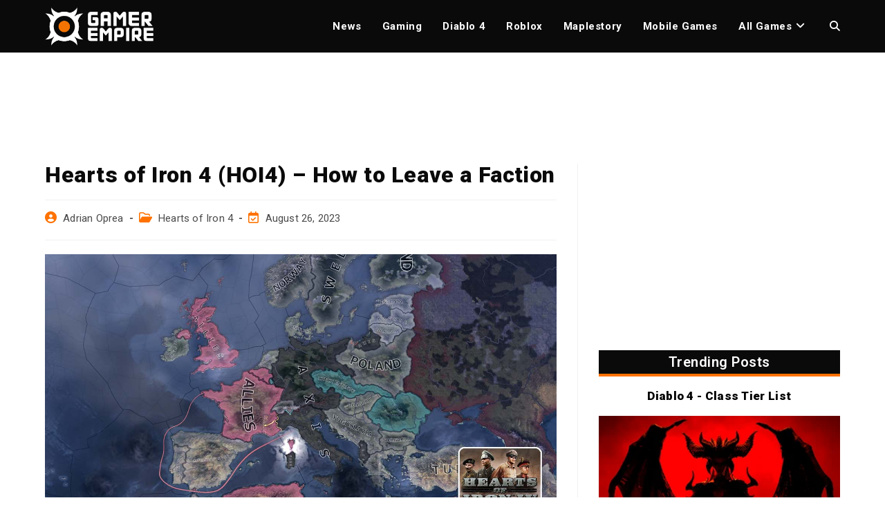

--- FILE ---
content_type: text/plain; charset=utf-8
request_url: https://ads.adthrive.com/http-api/cv2
body_size: 4952
content:
{"om":["-Cu7eRsD_do","00xbjwwl","00xy9mmz","0a5rfjl2","0e1i2dcd","0g8i9uvz","0iyi1awv","0s298m4lr19","0sm4lr19","1","10011/355d8eb1e51764705401abeb3e81c794","10011/b4053ef6dad340082599d9f1aa736b66","1011_74_18364062","1028_8728253","10298ua7afe","10868755","10ua7afe","11142692","11509227","11769257","1185:1610326628","1185:1610326728","11896988","11og8p76","12010080","12010084","12010088","12168663","12171164","12171239","12181250","12181287","124682_710","124684_252","124843_10","124844_23","124848_8","1611092","17_23391179","17_24767538","17_24794123","17_24794138","1blmvu4v","1dynz4oo","1e3fzviw","1h7yhpl7","1ktgrre1","1qycnxb6","1szmtd70","202430_200_EAAYACog7t9UKc5iyzOXBU.xMcbVRrAuHeIU5IyS9qdlP9IeJGUyBMfW1N0_","206_262592","206_547869","2132:42375961","2132:44129108","2132:45327624","2132:45327625","2132:45327630","2132:46039891","2132:46039900","2132:46137656","2149:12168663","2249:680357375","22a90ddb-6a0c-4987-a819-e036197942e3","2307:0sm4lr19","2307:10ua7afe","2307:1h7yhpl7","2307:1szmtd70","2307:23t9uf9c","2307:286bn7o6","2307:3v2n6fcp","2307:3xh2cwy9","2307:4etfwvf1","2307:4jvxy62x","2307:5o763de9","2307:6431n1h4","2307:66r1jy9h","2307:68rseg59","2307:6ejtrnf9","2307:6q6gnywp","2307:7sf7w6kh","2307:7uqs49qv","2307:7xb3th35","2307:8orkh93v","2307:9ckgjh5j","2307:9i2ttdsc","2307:9krcxphu","2307:a566o9hb","2307:bbmp7y9z","2307:cv0h9mrv","2307:d8lb4cac","2307:dt8ncuzh","2307:e1an7fls","2307:ez8lh6cn","2307:f3tdw9f3","2307:fqeh4hao","2307:h4ri05oz","2307:h7fq12y2","2307:h9hxhm9h","2307:hn3eanl8","2307:icajkkn0","2307:ipv3g3eh","2307:ixnblmho","2307:k0csqwfi","2307:kbu6vdml","2307:lxoi65lp","2307:lym1wdwi","2307:m08soeku","2307:n3egwnq7","2307:o4v8lu9d","2307:ooo6jtia","2307:pefxr7k2","2307:pi9dvb89","2307:plth4l1a","2307:r0u09phz","2307:r6vl3f1t","2307:rbs0tzzw","2307:revf1erj","2307:s400875z","2307:sj78qu8s","2307:tcd6rs3n","2307:tty470r7","2307:u30fsj32","2307:u4atmpu4","2307:u5zlepic","2307:v8v6h2i5","2307:v958nz4c","2307:wxfnrapl","2307:x5dl9hzy","2307:x7xpgcfc","2307:y96tvrmt","2307:z2zvrgyz","2307:zbtz7ea1","2307:zjn6yvkc","23t9uf9c","2409_25495_176_CR52092920","2409_25495_176_CR52092921","2409_25495_176_CR52092923","2409_25495_176_CR52092956","2409_25495_176_CR52150651","2409_25495_176_CR52153848","2409_25495_176_CR52153849","2409_25495_176_CR52178317","2409_25495_176_CR52186411","24598437","24602726","24655291","24694813","24694815","25_53v6aquw","25_8b5u826e","25_op9gtamy","25_oz31jrd0","25_utberk8n","25_yi6qlg3p","25_zwzjgvpw","2676:85659424","2676:85702116","2676:85987389","2676:86434647","2676:86690094","2676:86739499","2676:86739537","2676:86739704","2676:86739731","2715_9888_440665","2760:176_CR52092920","2760:176_CR52092923","2760:176_CR52092957","2760:176_CR52175339","2760:176_CR52186411","2760:176_CR52186412","286bn7o6","29414696","29414711","2_206_554478","2jjp1phz","2xe5185b","3018/b8f2412375b1a0dc50e357622aabbbe5","308_125203_19","308_125204_13","31809564","33347569","3335_25247_700109389","33419345","33604310","33604490","33605403","33605623","33610849","33627470","33637455","34182009","34552895","3490:CR52092921","3490:CR52178316","3646_185414_T26335189","3646_185414_T26469802","3658_104709_5o763de9","3658_104709_9ckgjh5j","3658_104709_d8lb4cac","3658_104709_h9hxhm9h","3658_104709_wdpqcqr6","3658_136236_hn3eanl8","3658_136236_x7xpgcfc","3658_15038_0c8tzhqm","3658_15078_87gc0tji","3658_15078_fqeh4hao","3658_15106_u4atmpu4","3658_18008_h4ri05oz","3658_18008_r6vl3f1t","3658_203382_f3tdw9f3","3658_203382_y96tvrmt","3658_203382_z2zvrgyz","3658_590920_ksral26h","3658_608642_5s8wi8hf","3658_67113_8linfb0q","3658_93957_T26479487","381513943572","382e3785-196f-49be-87b1-90e6d1896230","38495746","3LMBEkP-wis","3ht3x9kw","3v2n6fcp","3xh2cwy9","409_216328","409_216416","409_225978","409_225982","409_225987","409_225988","409_227223","409_228370","409_230714","409_230722","409_230727","42231835","43a7ptxe","44023623","44629254","44764946","45327624","458901553568","485027845327","48u8qn4k","4etfwvf1","4fk9nxse","4mmcjpc4","4n9mre1i","50262962","50479792","5126500501","51372355","514819301","522567","53020301","53v6aquw","547788","549638","5510:cymho2zs","5510:jlqm3ol6","5510:quk7w53j","5510:r6vl3f1t","5510:u4atmpu4","5510:w31aqin2","55726194","557_409_220139","557_409_220343","557_409_220344","557_409_223589","557_409_228055","557_409_228105","557_409_228115","557_409_228363","55826909","558_93_bbmp7y9z","558_93_plth4l1a","558_93_u4atmpu4","56071098","561921909765","56341213","56635908","56824595","5726507753","57lv0yl0","5826547751","59856354","59873223","5s8wi8hf","60168597","61161756","61444664","61916211","61916223","61916225","61916229","61926845","61932920","61932925","61932957","62187798","6221975","6226517233","6226527055","6226534271","6226543495","62278708","627309156","627309159","628015148","628086965","628153053","628153173","628222860","628223277","628360579","628360582","628444259","628444262","628444349","628444433","628444439","628456310","628456379","628456382","628456391","628622172","628622178","628622244","628622250","628683371","628687043","628687157","628687460","628687463","628803013","628841673","629007394","629009180","629168001","629168010","629168565","629171196","629171202","62946736","630137823","63038690","630928655","63097179","63barbg1","651637446","6547_67916_8I0IU2LITUqFZ5QCjpxJ","6547_67916_AGadKwnY4IbnLvxf4Qqr","6547_67916_FEuvljIr4O0wIDMvSJw4","6547_67916_ZslK8zz00OiRLQi81gEi","6547_67916_p0Eg3sFNWsWSpy6R2A8x","66298r1jy9h","680_99480_700109389","68rseg59","690_99485_1610326628","690_99485_1610326728","691361942","697189993","697189999","697525780","697525795","697876999","697877001","6ejtrnf9","6pamm6b8","6q6gnywp","6wclm3on","700109389","705115332","705115442","705115523","705116521","708727053","725307849769","7354_138543_85808988","74243_74_18364062","74243_74_18364087","74243_74_18364134","74243_74_18364251","74wv3qdx","76mreekc","793266622530","794109848040","794di3me","7969_149355_45327631","7969_149355_45999649","7cmeqmw8","7fc6xgyo","7hzic894","7qkajqck","7sf7w6kh","7txp5om6","7xb3th35","8152859","8152878","8152879","8160967","8193078","8193095","821i184r","8341_230731_584799581434975825","8341_230731_589451478355172056","86050278","86434563","86991452","8b5u826e","8edb3geb","8hi0spuk","8irwqpqs","8linfb0q","8oadj1fy","8orkh93v","9057/0328842c8f1d017570ede5c97267f40d","9057/211d1f0fa71d1a58cabee51f2180e38f","97_8193073","97_8193078","9925w9vu","9a56866f-a1fd-47d1-ad00-d81ec4910237","9bemdp1b","9cv2cppz","9i2ttdsc","9krcxphu","9uox3d6i","NplsJAxRH1w","OEo5YGNlFwU","a3ts2hcp","a566o9hb","a7wye4jw","a8beztgq","a90208mb","ah6ol9u7","arkbrnjf","ascierwp","axw5pt53","b04c133e-e259-4298-8e55-59bcdf1c005d","b39rnvp2","b5e77p2y","b5idbd4d","b90cwbcd","bb6qv9bt","bbmp7y9z","bc5edztw","bpecuyjx","bwp1tpa5","bwthmrr1","c7z0h277","ce17a6ey","ckaxy2zm","cr-1oplzoysu9vd","cr-1oplzoysubwe","cr-29p8ow2ru9vd","cr-2azmi2ttu9vd","cr-2azmi2ttuatj","cr-2azmi2ttubwe","cr-2azmi2ttubxe","cr-9cqtwg2w2bri02","cr-Bitc7n_p9iw__vat__49i_k_6v6_h_jce2vj5h_PxWzTvgmq","cr-Bitc7n_p9iw__vat__49i_k_6v6_h_jce2vj5h_buspHgokm","cr-a9i2qs81u9vd","cr-a9s2xe7rubwj","cr-a9s2xf8vubwj","cr-b36v89xyu9vd","cu298udl2xr","cuudl2xr","cv0h9mrv","cy298bbr8rc","cymho2zs","dcc9c9ec-12e9-4b28-b02e-e835b9eeb0c8","de66hk0y","dfru8eib","dsugp5th","dxfpbb3p","e1an7fls","e9qxwwf1","eal0nev6","echvksei","ef5028ce-875a-449c-abd2-a70c38268531","eh603bpu","et4maksg","extremereach_creative_76559239","f1qsngg8","f3h9fqou","f3tdw9f3","f79wd14t","f7u6bcn5","f8e4ig0n","fj298p0ceax","fjp0ceax","fq298eh4hao","fqeh4hao","fqsh3oko","g29thswx","g2ozgyf2","g33ctchk","g6418f73","g72svoph","g749lgab","gbrnhd0n","gcpna41o","h0zwvskc","h1m1w12p","h4ri05oz","h5p8x4yp","h7fq12y2","hf298qgqvcv","hffavbt7","hfqgqvcv","hgrz3ggo","hu52wf5i","i35hdrxv","iaqttatc","icajkkn0","ij0o9c81","ix298nblmho","ixnblmho","j39smngx","jlqm3ol6","jsy1a3jk","k0csqwfi","k8b2vse7","kbu6vdml","ke2nsby5","kk2985768bd","kk5768bd","kl6f4xmt","kx5rgl0a","l5x3df1q","lc1wx7d6","ll77hviy","lqdvaorh","lxlnailk","lxoi65lp","lym1wdwi","m6rbrf6z","mk19vci9","mmk7sko0","mmr74uc4","muvxy961","mz6snrrk","n2pio92h","n3egwnq7","njz1puqv","nr2985arrhc","nr5arrhc","o2s05iig","o5xj653n","o6aixi0z","oj70mowv","ooo6jtia","op9gtamy","ouycdkmq","ov298eppo2h","oz31jrd0","p0odjzyt","p3lqbugu","pi9dvb89","pkydekxi","pl298th4l1a","plth4l1a","pm9dmfkk","q9plh3qd","qqvgscdx","qt09ii59","quk7w53j","quuhpp2i","r0u09phz","r3co354x","r6vl3f1t","rbs0tzzw","revf1erj","ri298aslz7g","riaslz7g","rrlikvt1","rtxq1ut9","ru42zlpb","sbkk6qvv","sj78qu8s","sq3uu9ln","ss79p4da","ssnofwh5","t2dlmwva","t6j3xqr8","t79r9pdb","t7d69r6a","tdz93y2s","ti0s3bz3","tt298y470r7","ttjmhjja","twc88lda","tzngt86j","u02wpahe","u2x4z0j8","u30fsj32","u32980fsj32","u3i8n6ef","u4atmpu4","u863nap5","ud61dfyz","utberk8n","uuw0t8q6","v705kko8","v8v6h2i5","vdcb5d4i","ven7pu1c","w29yu4s2","w31aqin2","wih2rdv3","wt0wmo2s","wvuhrb6o","wxfnrapl","x420t9me","x8ej2sbt","xc29888kxs9","xcz964hp","xdaezn6y","xgjdt26g","xgzzblzl","xncaqh7c","xszg0ebh","xxz8lwdr","y141rtv6","y44dspxu","y96tvrmt","yass8yy7","yck56l4i","ygwxiaon","yi6qlg3p","yl298lk1vm8","ymlqngxd","yrlpef8w","z2zvrgyz","z8p3j18i","zc9mww8x","zep75yl2","zfexqyi5","zgw37lur","zi45n5ey","zpm9ltrh","ztlksnbe","zv298imi39d","7979132","7979135"],"pmp":[],"adomains":["123notices.com","1md.org","about.bugmd.com","acelauncher.com","adameve.com","akusoli.com","allyspin.com","askanexpertonline.com","atomapplications.com","bassbet.com","betsson.gr","biz-zone.co","bizreach.jp","braverx.com","bubbleroom.se","bugmd.com","buydrcleanspray.com","byrna.com","capitaloneshopping.com","clarifion.com","combatironapparel.com","controlcase.com","convertwithwave.com","cotosen.com","countingmypennies.com","cratedb.com","croisieurope.be","cs.money","dallasnews.com","definition.org","derila-ergo.com","dhgate.com","dhs.gov","displate.com","easyprint.app","easyrecipefinder.co","fabpop.net","familynow.club","fla-keys.com","folkaly.com","g123.jp","gameswaka.com","getbugmd.com","getconsumerchoice.com","getcubbie.com","gowavebrowser.co","gowdr.com","gransino.com","grosvenorcasinos.com","guard.io","hero-wars.com","holts.com","instantbuzz.net","itsmanual.com","jackpotcitycasino.com","justanswer.com","justanswer.es","la-date.com","lightinthebox.com","liverrenew.com","local.com","lovehoney.com","lulutox.com","lymphsystemsupport.com","manualsdirectory.org","meccabingo.com","medimops.de","mensdrivingforce.com","millioner.com","miniretornaveis.com","mobiplus.me","myiq.com","national-lottery.co.uk","naturalhealthreports.net","nbliver360.com","nikke-global.com","nordicspirit.co.uk","nuubu.com","onlinemanualspdf.co","original-play.com","outliermodel.com","paperela.com","paradisestays.site","parasiterelief.com","peta.org","photoshelter.com","plannedparenthood.org","playvod-za.com","printeasilyapp.com","printwithwave.com","profitor.com","quicklearnx.com","quickrecipehub.com","rakuten-sec.co.jp","rangeusa.com","refinancegold.com","robocat.com","royalcaribbean.com","saba.com.mx","shift.com","simple.life","spinbara.com","systeme.io","taboola.com","tackenberg.de","temu.com","tenfactorialrocks.com","theoceanac.com","topaipick.com","totaladblock.com","usconcealedcarry.com","vagisil.com","vegashero.com","vegogarden.com","veryfast.io","viewmanuals.com","viewrecipe.net","votervoice.net","vuse.com","wavebrowser.co","wavebrowserpro.com","weareplannedparenthood.org","xiaflex.com","yourchamilia.com"]}